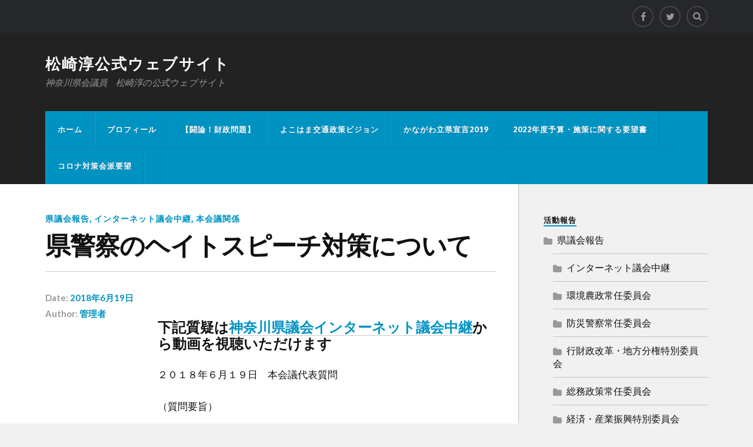

--- FILE ---
content_type: text/html; charset=UTF-8
request_url: http://matsujun.com/2018/06/19/%E7%9C%8C%E8%AD%A6%E5%AF%9F%E3%81%AE%E3%83%98%E3%82%A4%E3%83%88%E3%82%B9%E3%83%94%E3%83%BC%E3%83%81%E5%AF%BE%E7%AD%96%E3%81%AB%E3%81%A4%E3%81%84%E3%81%A6/
body_size: 9401
content:
<!DOCTYPE html>
<html class="no-js" lang="ja">

<head>

<meta charset="UTF-8">
<meta name="viewport" content="width=device-width, initial-scale=1">
<link rel="profile" href="http://gmpg.org/xfn/11">
<link rel="pingback" href="http://matsujun.com/xmlrpc.php">

<title>県警察のヘイトスピーチ対策について - 松崎淳公式ウェブサイト</title>
<script>document.documentElement.className = document.documentElement.className.replace("no-js","js");</script>

<!-- This site is optimized with the Yoast SEO plugin v12.2 - https://yoast.com/wordpress/plugins/seo/ -->
<meta name="robots" content="max-snippet:-1, max-image-preview:large, max-video-preview:-1"/>
<link rel="canonical" href="https://matsujun.com/2018/06/19/%e7%9c%8c%e8%ad%a6%e5%af%9f%e3%81%ae%e3%83%98%e3%82%a4%e3%83%88%e3%82%b9%e3%83%94%e3%83%bc%e3%83%81%e5%af%be%e7%ad%96%e3%81%ab%e3%81%a4%e3%81%84%e3%81%a6/" />
<meta property="og:locale" content="ja_JP" />
<meta property="og:type" content="article" />
<meta property="og:title" content="県警察のヘイトスピーチ対策について - 松崎淳公式ウェブサイト" />
<meta property="og:description" content="下記質疑は神奈川県議会インターネット議会中継から動画を視聴いただけます ２０１８年６月１９日　本会議代表質問  &hellip;" />
<meta property="og:url" content="https://matsujun.com/2018/06/19/%e7%9c%8c%e8%ad%a6%e5%af%9f%e3%81%ae%e3%83%98%e3%82%a4%e3%83%88%e3%82%b9%e3%83%94%e3%83%bc%e3%83%81%e5%af%be%e7%ad%96%e3%81%ab%e3%81%a4%e3%81%84%e3%81%a6/" />
<meta property="og:site_name" content="松崎淳公式ウェブサイト" />
<meta property="article:tag" content="ヘイトスピーチ" />
<meta property="article:section" content="県議会報告" />
<meta property="article:published_time" content="2018-06-19T01:01:14+00:00" />
<meta property="article:modified_time" content="2019-04-08T00:14:57+00:00" />
<meta property="og:updated_time" content="2019-04-08T00:14:57+00:00" />
<meta name="twitter:card" content="summary_large_image" />
<meta name="twitter:description" content="下記質疑は神奈川県議会インターネット議会中継から動画を視聴いただけます ２０１８年６月１９日　本会議代表質問 [&hellip;]" />
<meta name="twitter:title" content="県警察のヘイトスピーチ対策について - 松崎淳公式ウェブサイト" />
<script type='application/ld+json' class='yoast-schema-graph yoast-schema-graph--main'>{"@context":"https://schema.org","@graph":[{"@type":["Person","Organization"],"@id":"https://matsujun.com/#/schema/person/6cbe826ceab26f70b83d04fe8d7646d6","name":"\u677e\u5d0e\u6df3","logo":{"@id":"https://matsujun.com/#personlogo"},"sameAs":[]},{"@type":"WebSite","@id":"https://matsujun.com/#website","url":"https://matsujun.com/","name":"\u677e\u5d0e\u6df3\u516c\u5f0f\u30a6\u30a7\u30d6\u30b5\u30a4\u30c8","publisher":{"@id":"https://matsujun.com/#/schema/person/6cbe826ceab26f70b83d04fe8d7646d6"},"potentialAction":{"@type":"SearchAction","target":"https://matsujun.com/?s={search_term_string}","query-input":"required name=search_term_string"}},{"@type":"WebPage","@id":"https://matsujun.com/2018/06/19/%e7%9c%8c%e8%ad%a6%e5%af%9f%e3%81%ae%e3%83%98%e3%82%a4%e3%83%88%e3%82%b9%e3%83%94%e3%83%bc%e3%83%81%e5%af%be%e7%ad%96%e3%81%ab%e3%81%a4%e3%81%84%e3%81%a6/#webpage","url":"https://matsujun.com/2018/06/19/%e7%9c%8c%e8%ad%a6%e5%af%9f%e3%81%ae%e3%83%98%e3%82%a4%e3%83%88%e3%82%b9%e3%83%94%e3%83%bc%e3%83%81%e5%af%be%e7%ad%96%e3%81%ab%e3%81%a4%e3%81%84%e3%81%a6/","inLanguage":"ja","name":"\u770c\u8b66\u5bdf\u306e\u30d8\u30a4\u30c8\u30b9\u30d4\u30fc\u30c1\u5bfe\u7b56\u306b\u3064\u3044\u3066 - \u677e\u5d0e\u6df3\u516c\u5f0f\u30a6\u30a7\u30d6\u30b5\u30a4\u30c8","isPartOf":{"@id":"https://matsujun.com/#website"},"datePublished":"2018-06-19T01:01:14+00:00","dateModified":"2019-04-08T00:14:57+00:00"},{"@type":"Article","@id":"https://matsujun.com/2018/06/19/%e7%9c%8c%e8%ad%a6%e5%af%9f%e3%81%ae%e3%83%98%e3%82%a4%e3%83%88%e3%82%b9%e3%83%94%e3%83%bc%e3%83%81%e5%af%be%e7%ad%96%e3%81%ab%e3%81%a4%e3%81%84%e3%81%a6/#article","isPartOf":{"@id":"https://matsujun.com/2018/06/19/%e7%9c%8c%e8%ad%a6%e5%af%9f%e3%81%ae%e3%83%98%e3%82%a4%e3%83%88%e3%82%b9%e3%83%94%e3%83%bc%e3%83%81%e5%af%be%e7%ad%96%e3%81%ab%e3%81%a4%e3%81%84%e3%81%a6/#webpage"},"author":{"@id":"https://matsujun.com/#/schema/person/c9a6357f11f555d4770f5478331bc887"},"headline":"\u770c\u8b66\u5bdf\u306e\u30d8\u30a4\u30c8\u30b9\u30d4\u30fc\u30c1\u5bfe\u7b56\u306b\u3064\u3044\u3066","datePublished":"2018-06-19T01:01:14+00:00","dateModified":"2019-04-08T00:14:57+00:00","commentCount":0,"mainEntityOfPage":{"@id":"https://matsujun.com/2018/06/19/%e7%9c%8c%e8%ad%a6%e5%af%9f%e3%81%ae%e3%83%98%e3%82%a4%e3%83%88%e3%82%b9%e3%83%94%e3%83%bc%e3%83%81%e5%af%be%e7%ad%96%e3%81%ab%e3%81%a4%e3%81%84%e3%81%a6/#webpage"},"publisher":{"@id":"https://matsujun.com/#/schema/person/6cbe826ceab26f70b83d04fe8d7646d6"},"keywords":"\u30d8\u30a4\u30c8\u30b9\u30d4\u30fc\u30c1","articleSection":"\u770c\u8b70\u4f1a\u5831\u544a,\u30a4\u30f3\u30bf\u30fc\u30cd\u30c3\u30c8\u8b70\u4f1a\u4e2d\u7d99,\u672c\u4f1a\u8b70\u95a2\u4fc2"},{"@type":["Person"],"@id":"https://matsujun.com/#/schema/person/c9a6357f11f555d4770f5478331bc887","name":"\u7ba1\u7406\u8005","sameAs":[]}]}</script>
<!-- / Yoast SEO plugin. -->

<link rel='dns-prefetch' href='//s0.wp.com' />
<link rel='dns-prefetch' href='//fonts.googleapis.com' />
<link rel='dns-prefetch' href='//s.w.org' />
<link rel="alternate" type="application/rss+xml" title="松崎淳公式ウェブサイト &raquo; フィード" href="https://matsujun.com/feed/" />
<link rel="alternate" type="application/rss+xml" title="松崎淳公式ウェブサイト &raquo; コメントフィード" href="https://matsujun.com/comments/feed/" />
<link rel="alternate" type="application/rss+xml" title="松崎淳公式ウェブサイト &raquo; 県警察のヘイトスピーチ対策について のコメントのフィード" href="https://matsujun.com/2018/06/19/%e7%9c%8c%e8%ad%a6%e5%af%9f%e3%81%ae%e3%83%98%e3%82%a4%e3%83%88%e3%82%b9%e3%83%94%e3%83%bc%e3%83%81%e5%af%be%e7%ad%96%e3%81%ab%e3%81%a4%e3%81%84%e3%81%a6/feed/" />
		<script type="text/javascript">
			window._wpemojiSettings = {"baseUrl":"https:\/\/s.w.org\/images\/core\/emoji\/12.0.0-1\/72x72\/","ext":".png","svgUrl":"https:\/\/s.w.org\/images\/core\/emoji\/12.0.0-1\/svg\/","svgExt":".svg","source":{"concatemoji":"http:\/\/matsujun.com\/wp-includes\/js\/wp-emoji-release.min.js?ver=5.2.21"}};
			!function(e,a,t){var n,r,o,i=a.createElement("canvas"),p=i.getContext&&i.getContext("2d");function s(e,t){var a=String.fromCharCode;p.clearRect(0,0,i.width,i.height),p.fillText(a.apply(this,e),0,0);e=i.toDataURL();return p.clearRect(0,0,i.width,i.height),p.fillText(a.apply(this,t),0,0),e===i.toDataURL()}function c(e){var t=a.createElement("script");t.src=e,t.defer=t.type="text/javascript",a.getElementsByTagName("head")[0].appendChild(t)}for(o=Array("flag","emoji"),t.supports={everything:!0,everythingExceptFlag:!0},r=0;r<o.length;r++)t.supports[o[r]]=function(e){if(!p||!p.fillText)return!1;switch(p.textBaseline="top",p.font="600 32px Arial",e){case"flag":return s([55356,56826,55356,56819],[55356,56826,8203,55356,56819])?!1:!s([55356,57332,56128,56423,56128,56418,56128,56421,56128,56430,56128,56423,56128,56447],[55356,57332,8203,56128,56423,8203,56128,56418,8203,56128,56421,8203,56128,56430,8203,56128,56423,8203,56128,56447]);case"emoji":return!s([55357,56424,55356,57342,8205,55358,56605,8205,55357,56424,55356,57340],[55357,56424,55356,57342,8203,55358,56605,8203,55357,56424,55356,57340])}return!1}(o[r]),t.supports.everything=t.supports.everything&&t.supports[o[r]],"flag"!==o[r]&&(t.supports.everythingExceptFlag=t.supports.everythingExceptFlag&&t.supports[o[r]]);t.supports.everythingExceptFlag=t.supports.everythingExceptFlag&&!t.supports.flag,t.DOMReady=!1,t.readyCallback=function(){t.DOMReady=!0},t.supports.everything||(n=function(){t.readyCallback()},a.addEventListener?(a.addEventListener("DOMContentLoaded",n,!1),e.addEventListener("load",n,!1)):(e.attachEvent("onload",n),a.attachEvent("onreadystatechange",function(){"complete"===a.readyState&&t.readyCallback()})),(n=t.source||{}).concatemoji?c(n.concatemoji):n.wpemoji&&n.twemoji&&(c(n.twemoji),c(n.wpemoji)))}(window,document,window._wpemojiSettings);
		</script>
		<style type="text/css">
img.wp-smiley,
img.emoji {
	display: inline !important;
	border: none !important;
	box-shadow: none !important;
	height: 1em !important;
	width: 1em !important;
	margin: 0 .07em !important;
	vertical-align: -0.1em !important;
	background: none !important;
	padding: 0 !important;
}
</style>
	<link rel='stylesheet' id='wp-block-library-css'  href='http://matsujun.com/wp-includes/css/dist/block-library/style.min.css?ver=5.2.21' type='text/css' media='all' />
<link rel='stylesheet' id='rss-retriever-css'  href='http://matsujun.com/wp-content/plugins/wp-rss-retriever/inc/css/rss-retriever.css?ver=1.5.3' type='text/css' media='all' />
<link rel='stylesheet' id='wptables-public-css'  href='http://matsujun.com/wp-content/plugins/wptables/build/css/wptables.min.css?ver=1.3.9' type='text/css' media='all' />
<link rel='stylesheet' id='fonts-css'  href='https://fonts.googleapis.com/css?family=Lato%3A400%2C700%2C900%2C400italic%2C700italic%7CMerriweather%3A700%2C900%2C400italic&#038;subset=latin%2Clatin-ext' type='text/css' media='all' />
<link rel='stylesheet' id='fontawesome-css'  href='http://matsujun.com/wp-content/themes/rowling-wpcom/font-awesome/font-awesome.css?ver=20190407' type='text/css' media='all' />
<link rel='stylesheet' id='style-css'  href='http://matsujun.com/wp-content/themes/rowling-wpcom/style.css?ver=1.10.2' type='text/css' media='all' />
<link rel='stylesheet' id='jetpack_css-css'  href='http://matsujun.com/wp-content/plugins/jetpack/css/jetpack.css?ver=7.8.4' type='text/css' media='all' />
<script type='text/javascript' src='http://matsujun.com/wp-includes/js/jquery/jquery.js?ver=1.12.4-wp'></script>
<script type='text/javascript' src='http://matsujun.com/wp-includes/js/jquery/jquery-migrate.min.js?ver=1.4.1'></script>
<script type='text/javascript' src='http://matsujun.com/wp-content/plugins/wptables/build/js/wptables.min.js?ver=1.3.9'></script>
<link rel='https://api.w.org/' href='https://matsujun.com/wp-json/' />
<link rel="EditURI" type="application/rsd+xml" title="RSD" href="https://matsujun.com/xmlrpc.php?rsd" />
<link rel="wlwmanifest" type="application/wlwmanifest+xml" href="http://matsujun.com/wp-includes/wlwmanifest.xml" /> 
<meta name="generator" content="WordPress 5.2.21" />
<link rel='shortlink' href='https://wp.me/paSYD0-2b' />
<link rel="alternate" type="application/json+oembed" href="https://matsujun.com/wp-json/oembed/1.0/embed?url=https%3A%2F%2Fmatsujun.com%2F2018%2F06%2F19%2F%25e7%259c%258c%25e8%25ad%25a6%25e5%25af%259f%25e3%2581%25ae%25e3%2583%2598%25e3%2582%25a4%25e3%2583%2588%25e3%2582%25b9%25e3%2583%2594%25e3%2583%25bc%25e3%2583%2581%25e5%25af%25be%25e7%25ad%2596%25e3%2581%25ab%25e3%2581%25a4%25e3%2581%2584%25e3%2581%25a6%2F" />
<link rel="alternate" type="text/xml+oembed" href="https://matsujun.com/wp-json/oembed/1.0/embed?url=https%3A%2F%2Fmatsujun.com%2F2018%2F06%2F19%2F%25e7%259c%258c%25e8%25ad%25a6%25e5%25af%259f%25e3%2581%25ae%25e3%2583%2598%25e3%2582%25a4%25e3%2583%2588%25e3%2582%25b9%25e3%2583%2594%25e3%2583%25bc%25e3%2583%2581%25e5%25af%25be%25e7%25ad%2596%25e3%2581%25ab%25e3%2581%25a4%25e3%2581%2584%25e3%2581%25a6%2F&#038;format=xml" />

<link rel='dns-prefetch' href='//v0.wordpress.com'/>
<style type='text/css'>img#wpstats{display:none}</style><link rel="icon" href="https://matsujun.com/wp-content/uploads/2019/03/cropped-photo-1-32x32.jpg" sizes="32x32" />
<link rel="icon" href="https://matsujun.com/wp-content/uploads/2019/03/cropped-photo-1-192x192.jpg" sizes="192x192" />
<link rel="apple-touch-icon-precomposed" href="https://matsujun.com/wp-content/uploads/2019/03/cropped-photo-1-180x180.jpg" />
<meta name="msapplication-TileImage" content="https://matsujun.com/wp-content/uploads/2019/03/cropped-photo-1-270x270.jpg" />

</head>

	<body class="post-template-default single single-post postid-135 single-format-standard">

		<a class="skip-link screen-reader-text" href="#main">Skip to content</a>

		
			<nav class="top-nav">

				<div class="section-inner clear-fix">

					<ul class="header-top-menu">

						
					</ul> <!-- /header-top-menu -->

					<ul class="social-menu">

						<li id="menu-item-1146" class="menu-item menu-item-type-custom menu-item-object-custom menu-item-1146"><a href="http://facebook.com/"><span class="screen-reader-text">Facebook</span></a></li>
<li id="menu-item-1147" class="menu-item menu-item-type-custom menu-item-object-custom menu-item-1147"><a href="http://twitter.com/wordpressdotcom"><span class="screen-reader-text">Twitter</span></a></li>
<li id="menu-item-151" class="menu-item menu-item-type-custom menu-item-object-custom menu-item-151"><a class="search-toggle" href="#"><span class="screen-reader-text">Search</span></a></li>
					</ul> <!-- /social-menu -->

				</div> <!-- /section-inner -->

			</nav> <!-- /top-nav -->

		
		<div class="search-container">

			<div class="section-inner">

				
<form method="get" class="search-form" action="https://matsujun.com/">
	<label>
		<span class="screen-reader-text">Search for:</span>
		<input type="search" class="search-field" placeholder="Search" value="" name="s" title="Search for:" />
	</label>
	<button type="submit" class="search-button"><span class="fa fw fa-search"></span><span class="screen-reader-text">Search</span></button>
</form>

			</div> <!-- /section-inner -->

		</div> <!-- /search-container -->

		<header class="header-wrapper">

			<div class="header">

				<div class="section-inner">

					
						
						<h2 class="site-title">
							<a href="https://matsujun.com/" title="松崎淳公式ウェブサイト &mdash; 神奈川県会議員　松崎淳の公式ウェブサイト" rel="home">松崎淳公式ウェブサイト</a>
						</h2>

													<h4 class="site-description">神奈川県会議員　松崎淳の公式ウェブサイト</h4>
						
					
										<div class="nav-toggle">

						<div class="bars">
							<div class="bar"></div>
							<div class="bar"></div>
							<div class="bar"></div>
						</div>

					</div> <!-- /nav-toggle -->
					
				</div> <!-- /section-inner -->

			</div> <!-- /header -->

						<nav class="navigation">

				<div class="section-inner clear-fix">

					<ul class="header-bottom-menu">

					<li id="menu-item-1149" class="menu-item menu-item-type-custom menu-item-object-custom menu-item-1149"><a href="http://matsujun.holy.jp">ホーム</a></li>
<li id="menu-item-1150" class="menu-item menu-item-type-post_type menu-item-object-page menu-item-1150"><a href="https://matsujun.com/%e3%83%97%e3%83%ad%e3%83%95%e3%82%a3%e3%83%bc%e3%83%ab/">プロフィール</a></li>
<li id="menu-item-1833" class="menu-item menu-item-type-post_type menu-item-object-page menu-item-1833"><a href="https://matsujun.com/%e3%80%90%e9%97%98%e8%ab%96%ef%bc%81%e8%b2%a1%e6%94%bf%e5%95%8f%e9%a1%8c%e3%80%91%e3%80%80%e7%a5%9e%e5%a5%88%e5%b7%9d%e7%9c%8c%e8%b2%a1%e6%94%bf%e3%82%92%e5%b7%a1%e3%82%8b%e6%9d%be%e5%b4%8e%e6%b7%b3/">【闘論！財政問題】</a></li>
<li id="menu-item-1911" class="menu-item menu-item-type-custom menu-item-object-custom menu-item-1911"><a href="https://matsujun.com/wp-content/uploads/2024/12/よこはま交通政策ビジョン.pdf">よこはま交通政策ビジョン</a></li>
<li id="menu-item-1618" class="menu-item menu-item-type-post_type menu-item-object-page menu-item-1618"><a href="https://matsujun.com/%e3%81%8b%e3%81%aa%e3%81%8c%e3%82%8f%e7%ab%8b%e7%9c%8c%e5%ae%a3%e8%a8%80%e3%80%802019/">かながわ立県宣言2019</a></li>
<li id="menu-item-1673" class="menu-item menu-item-type-post_type menu-item-object-page menu-item-1673"><a href="https://matsujun.com/2021%e5%b9%b4%e5%ba%a6%e4%ba%88%e7%ae%97%e3%83%bb%e6%96%bd%e7%ad%96%e3%81%ab%e9%96%a2%e3%81%99%e3%82%8b%e8%a6%81%e6%9c%9b%e6%9b%b8/">2022年度予算・施策に関する要望書</a></li>
<li id="menu-item-1679" class="menu-item menu-item-type-post_type menu-item-object-page menu-item-1679"><a href="https://matsujun.com/%e6%96%b0%e5%9e%8b%e3%82%b3%e3%83%ad%e3%83%8a%e3%82%a6%e3%82%a4%e3%83%ab%e3%82%b9%e6%84%9f%e6%9f%93%e7%97%87%e3%81%8b%e3%82%89%e7%9c%8c%e6%b0%91%e3%81%ae%e3%80%8c%e3%81%84%e3%81%ae%e3%81%a1%e3%80%8d/">コロナ対策会派要望</a></li>

					</ul>

				</div><!-- /header-bottom-menu -->

			</nav> <!-- /navigation -->
			
		</header> <!-- /header-wrapper -->

<div class="wrapper section-inner">

	<main id="main" class="content">

	
		
		
			<article id="post-135" class="single clear-fix post-135 post type-post status-publish format-standard hentry category-2 category-42 category-12 tag-21">

				<header class="post-header">

											<p class="post-categories"><a href="https://matsujun.com/category/%e7%9c%8c%e8%ad%b0%e4%bc%9a%e5%a0%b1%e5%91%8a/" rel="category tag">県議会報告</a>, <a href="https://matsujun.com/category/%e7%9c%8c%e8%ad%b0%e4%bc%9a%e5%a0%b1%e5%91%8a/%e3%82%a4%e3%83%b3%e3%82%bf%e3%83%bc%e3%83%8d%e3%83%83%e3%83%88%e8%ad%b0%e4%bc%9a%e4%b8%ad%e7%b6%99/" rel="category tag">インターネット議会中継</a>, <a href="https://matsujun.com/category/%e7%9c%8c%e8%ad%b0%e4%bc%9a%e5%a0%b1%e5%91%8a/%e6%9c%ac%e4%bc%9a%e8%ad%b0%e9%96%a2%e4%bf%82/" rel="category tag">本会議関係</a></p>
					
					<h1 class="post-title">県警察のヘイトスピーチ対策について</h1>
				</header> <!-- /post-header -->

				
				<div class="post-meta">

					<span class="post-meta-date">Date: <a href="https://matsujun.com/2018/06/19/%e7%9c%8c%e8%ad%a6%e5%af%9f%e3%81%ae%e3%83%98%e3%82%a4%e3%83%88%e3%82%b9%e3%83%94%e3%83%bc%e3%83%81%e5%af%be%e7%ad%96%e3%81%ab%e3%81%a4%e3%81%84%e3%81%a6/">2018年6月19日</a></span><span class="post-meta-author">Author: <a href="https://matsujun.com/author/mj01/">管理者</a></span> 
					
					
				</div> <!-- /post-meta -->

				<div class="post-inner">

					
						<div class="post-content">

							
<h4> 下記質疑は<a href="http://www.kanagawa-pref.stream.jfit.co.jp/?tpl=play_vod&amp;inquiry_id=1223" target="_blank" rel="noreferrer noopener" aria-label=" (新しいタブで開く)">神奈川県議会インターネット議会中継</a>から動画を視聴いただけます  </h4>



<p>２０１８年６月１９日　本会議代表質問</p>



<p>（質問要旨）</p>



<p>１　緊急課題の解決に向けて</p>



<p>　(1) ヘイトスピーチ対策について</p>



<p>　　イ 県警察のヘイトスピーチ対策について</p>



<p>(松崎) &nbsp;&nbsp; </p>



<p>　 特定の民族や国籍の人々を排斥する差別的言動を解消すべく、いわゆるヘイトスピーチ解消法が施行されて２年が経過した。 そのようなヘイトスピーチに対する社会の関心が一層高まる情勢下において、昼夜を問わず第一線で県民の安全・安心を守っている県警察においても、この種の行為が行われる際には、不当な差別的な言動は許さないとされる法の趣旨を踏まえた上で、現場の状況に応じた適切な対応を推進している。
今後も、引き続き取り組むことが重要であり、そうした取組に対する警察の対応にも大きな注目が集まるところである。 そこで、ヘイトスピーチに対する認識とヘイトスピーチに対する対処方針、併せて警察職員に対する教育の重要性について、伺いたい。</p>



<p>(警察本部長答弁) &nbsp;&nbsp;&nbsp;&nbsp;&nbsp;&nbsp;&nbsp;&nbsp;&nbsp;&nbsp;&nbsp;&nbsp;&nbsp;&nbsp; </p>



<p>　県警察のヘイトスピーチ対策についてお答えをいたします。</p>



<p>　はじめに、本邦外出身者を我が国の地域社会から排除すること を煽動する不当な差別的言動は、人としての尊厳を傷つけたり、差別意識を生じさせることにつながりかねないものであり、あってはならないものと認識をしております。</p>



<p>　次に、いわゆるヘイトスピーチに対する対処方針についてお答え をいたします。</p>



<p>　県警察におきましては、ヘイトスピーチといわれる言動について は、個別の事案にもよりますが、例えば、刑法の脅迫や名誉毀損罪
などが成立する場合には、法と証拠に基づき厳正に対処していると ころであります。</p>



<p>　最後に、警察職員に対する教育につきましては、いわゆるヘイト スピーチ解消法の趣旨等を浸透させるため、繰り返し教育することが重要であるとの認識の下、推進をしているところであります。</p>



<p>　そのため、各所属に対して、通達を発出したほか、会議、研修等の様々な機会を通じて、教育を行っているところであります。</p>



<p>　県警察としては、引き続き、法の趣旨を踏まえ、不当な差別的言動の解消に向けた取組に寄与してまいりたいと考えております。</p>



<p>　以上でございます。</p>

							
						</div>

					
					<footer class="post-footer">

						
							<div class="post-tags">

								<a href="https://matsujun.com/tag/%e3%83%98%e3%82%a4%e3%83%88%e3%82%b9%e3%83%94%e3%83%bc%e3%83%81/" rel="tag">ヘイトスピーチ</a>
							</div>

						
							<div class="entry-author">
		<div class="author-avatar">
					</div><!-- .author-avatar -->

		<div class="author-heading">
			<h2 class="author-title">投稿者: <span class="author-name">管理者</span></h2>
		</div><!-- .author-heading -->

		<p class="author-bio">
						<a class="author-link" href="https://matsujun.com/author/mj01/" rel="author">
				管理者 の投稿をすべて表示			</a>
		</p><!-- .author-bio -->
	</div><!-- .entry-auhtor -->
	
					</footer>

				</div> <!-- /post-inner -->

			</article> <!-- /post -->

		
	<nav class="navigation post-navigation" role="navigation">
		<h2 class="screen-reader-text">投稿ナビゲーション</h2>
		<div class="nav-links"><div class="nav-previous"><a href="https://matsujun.com/2018/06/19/%e6%9c%ac%e7%9c%8c%e3%81%ae%e3%83%98%e3%82%a4%e3%83%88%e3%82%b9%e3%83%94%e3%83%bc%e3%83%81%e5%af%be%e7%ad%96%e3%81%ab%e3%81%a4%e3%81%84%e3%81%a6/" rel="prev"><span class="meta-nav" aria-hidden="true">前へ</span> <span class="screen-reader-text">Previous post:</span> <span class="navigation-post-title previous-post-title">本県のヘイトスピーチ対策について</span></a></div><div class="nav-next"><a href="https://matsujun.com/2018/06/19/%e5%85%ac%e6%96%87%e6%9b%b8%e3%81%ae%e7%ae%a1%e7%90%86%e3%81%a8%e4%bf%9d%e5%ad%98%e3%81%ab%e3%81%a4%e3%81%84%e3%81%a6/" rel="next"><span class="meta-nav" aria-hidden="true">次へ</span> <span class="screen-reader-text">Next post:</span> <span class="navigation-post-title next-post-title">公文書の管理と保存について</span></a></div></div>
	</nav>
		
<div id="comments" class="comments-area clear-fix">

	
</div><!-- #comments -->
		
	
	</main> <!-- /content -->

	
<div class="sidebar">
	<aside id="categories-2" class="widget widget_categories"><div class="widget-content"><h3 class="widget-title">活動報告</h3>		<ul>
				<li class="cat-item cat-item-2"><a href="https://matsujun.com/category/%e7%9c%8c%e8%ad%b0%e4%bc%9a%e5%a0%b1%e5%91%8a/">県議会報告</a>
<ul class='children'>
	<li class="cat-item cat-item-42"><a href="https://matsujun.com/category/%e7%9c%8c%e8%ad%b0%e4%bc%9a%e5%a0%b1%e5%91%8a/%e3%82%a4%e3%83%b3%e3%82%bf%e3%83%bc%e3%83%8d%e3%83%83%e3%83%88%e8%ad%b0%e4%bc%9a%e4%b8%ad%e7%b6%99/">インターネット議会中継</a>
</li>
	<li class="cat-item cat-item-17"><a href="https://matsujun.com/category/%e7%9c%8c%e8%ad%b0%e4%bc%9a%e5%a0%b1%e5%91%8a/%e7%92%b0%e5%a2%83%e8%be%b2%e6%94%bf%e5%b8%b8%e4%bb%bb%e5%a7%94%e5%93%a1%e4%bc%9a/">環境農政常任委員会</a>
</li>
	<li class="cat-item cat-item-43"><a href="https://matsujun.com/category/%e7%9c%8c%e8%ad%b0%e4%bc%9a%e5%a0%b1%e5%91%8a/%e9%98%b2%e7%81%bd%e8%ad%a6%e5%af%9f%e5%b8%b8%e4%bb%bb%e5%a7%94%e5%93%a1%e4%bc%9a/">防災警察常任委員会</a>
</li>
	<li class="cat-item cat-item-9"><a href="https://matsujun.com/category/%e7%9c%8c%e8%ad%b0%e4%bc%9a%e5%a0%b1%e5%91%8a/%e8%a1%8c%e8%b2%a1%e6%94%bf%e6%94%b9%e9%9d%a9%e3%83%bb%e5%9c%b0%e6%96%b9%e5%88%86%e6%a8%a9%e7%89%b9%e5%88%a5%e5%a7%94%e5%93%a1%e4%bc%9a/">行財政改革・地方分権特別委員会</a>
</li>
	<li class="cat-item cat-item-7"><a href="https://matsujun.com/category/%e7%9c%8c%e8%ad%b0%e4%bc%9a%e5%a0%b1%e5%91%8a/%e7%b7%8f%e5%8b%99%e6%94%bf%e7%ad%96%e5%b8%b8%e4%bb%bb%e5%a7%94%e5%93%a1%e4%bc%9a/">総務政策常任委員会</a>
</li>
	<li class="cat-item cat-item-6"><a href="https://matsujun.com/category/%e7%9c%8c%e8%ad%b0%e4%bc%9a%e5%a0%b1%e5%91%8a/%e7%b5%8c%e6%b8%88%e3%83%bb%e7%94%a3%e6%a5%ad%e6%8c%af%e8%88%88%e7%89%b9%e5%88%a5%e5%a7%94%e5%93%a1%e4%bc%9a/">経済・産業振興特別委員会</a>
</li>
	<li class="cat-item cat-item-5"><a href="https://matsujun.com/category/%e7%9c%8c%e8%ad%b0%e4%bc%9a%e5%a0%b1%e5%91%8a/%e7%a4%be%e4%bc%9a%e5%95%8f%e9%a1%8c%e5%af%be%e7%ad%96%e7%89%b9%e5%88%a5%e5%a7%94%e5%93%a1%e4%bc%9a/">社会問題対策特別委員会</a>
</li>
	<li class="cat-item cat-item-4"><a href="https://matsujun.com/category/%e7%9c%8c%e8%ad%b0%e4%bc%9a%e5%a0%b1%e5%91%8a/%e7%9c%8c%e6%b0%91%e4%bc%81%e6%a5%ad%e5%b8%b8%e4%bb%bb%e5%a7%94%e5%93%a1%e4%bc%9a/">県民企業常任委員会</a>
</li>
	<li class="cat-item cat-item-3"><a href="https://matsujun.com/category/%e7%9c%8c%e8%ad%b0%e4%bc%9a%e5%a0%b1%e5%91%8a/%e7%9c%8c%e6%b0%91%e3%83%bb%e3%82%b9%e3%83%9d%e3%83%bc%e3%83%84%e5%b8%b8%e4%bb%bb%e5%a7%94%e5%93%a1%e4%bc%9a/">県民・スポーツ常任委員会</a>
</li>
	<li class="cat-item cat-item-44"><a href="https://matsujun.com/category/%e7%9c%8c%e8%ad%b0%e4%bc%9a%e5%a0%b1%e5%91%8a/%e7%94%a3%e6%a5%ad%e6%8c%af%e8%88%88%e7%89%b9%e5%88%a5%e5%a7%94%e5%93%a1%e4%bc%9a/">産業振興特別委員会</a>
</li>
	<li class="cat-item cat-item-8"><a href="https://matsujun.com/category/%e7%9c%8c%e8%ad%b0%e4%bc%9a%e5%a0%b1%e5%91%8a/%e9%9d%92%e5%b0%91%e5%b9%b4%e7%b7%8f%e5%90%88%e5%af%be%e7%ad%96%e7%89%b9%e5%88%a5%e5%a7%94%e5%93%a1%e4%bc%9a/">青少年総合対策特別委員会</a>
</li>
	<li class="cat-item cat-item-16"><a href="https://matsujun.com/category/%e7%9c%8c%e8%ad%b0%e4%bc%9a%e5%a0%b1%e5%91%8a/%e3%81%8b%e3%81%aa%e3%81%8c%e3%82%8f%e5%86%8d%e7%94%9f%e7%89%b9%e5%88%a5%e5%a7%94%e5%93%a1%e4%bc%9a/">かながわ再生特別委員会</a>
</li>
	<li class="cat-item cat-item-14"><a href="https://matsujun.com/category/%e7%9c%8c%e8%ad%b0%e4%bc%9a%e5%a0%b1%e5%91%8a/%e6%b1%ba%e7%ae%97%e7%89%b9%e5%88%a5%e5%a7%94%e5%93%a1%e4%bc%9a/">決算特別委員会</a>
</li>
	<li class="cat-item cat-item-13"><a href="https://matsujun.com/category/%e7%9c%8c%e8%ad%b0%e4%bc%9a%e5%a0%b1%e5%91%8a/%e6%ac%a1%e4%b8%96%e4%bb%a3%e8%82%b2%e6%88%90%e7%89%b9%e5%88%a5%e5%a7%94%e5%93%a1%e4%bc%9a/">次世代育成特別委員会</a>
</li>
	<li class="cat-item cat-item-53"><a href="https://matsujun.com/category/%e7%9c%8c%e8%ad%b0%e4%bc%9a%e5%a0%b1%e5%91%8a/%e6%ac%a1%e4%b8%96%e4%bb%a3%e8%82%b2%e6%88%90%e3%83%bb%e3%83%87%e3%82%b8%e3%82%bf%e3%83%ab%e6%88%a6%e7%95%a5%e6%8e%a8%e9%80%b2%e7%89%b9%e5%88%a5%e5%a7%94%e5%93%a1%e4%bc%9a/">次世代育成・デジタル戦略推進特別委員会</a>
</li>
	<li class="cat-item cat-item-12"><a href="https://matsujun.com/category/%e7%9c%8c%e8%ad%b0%e4%bc%9a%e5%a0%b1%e5%91%8a/%e6%9c%ac%e4%bc%9a%e8%ad%b0%e9%96%a2%e4%bf%82/">本会議関係</a>
</li>
	<li class="cat-item cat-item-11"><a href="https://matsujun.com/category/%e7%9c%8c%e8%ad%b0%e4%bc%9a%e5%a0%b1%e5%91%8a/%e6%96%87%e6%95%99%e5%b8%b8%e4%bb%bb%e5%a7%94%e5%93%a1%e4%bc%9a/">文教常任委員会</a>
</li>
	<li class="cat-item cat-item-55"><a href="https://matsujun.com/category/%e7%9c%8c%e8%ad%b0%e4%bc%9a%e5%a0%b1%e5%91%8a/%e6%96%87%e5%8c%96%e3%82%b9%e3%83%9d%e3%83%bc%e3%83%84%e8%a6%b3%e5%85%89%e5%b8%b8%e4%bb%bb%e5%a7%94%e5%93%a1%e4%bc%9a/">文化スポーツ観光常任委員会</a>
</li>
	<li class="cat-item cat-item-10"><a href="https://matsujun.com/category/%e7%9c%8c%e8%ad%b0%e4%bc%9a%e5%a0%b1%e5%91%8a/%e5%95%86%e5%b7%a5%e5%8a%b4%e5%83%8d%e5%b8%b8%e4%bb%bb%e5%a7%94%e5%93%a1%e4%bc%9a/">商工労働常任委員会</a>
</li>
	<li class="cat-item cat-item-45"><a href="https://matsujun.com/category/%e7%9c%8c%e8%ad%b0%e4%bc%9a%e5%a0%b1%e5%91%8a/%e5%8e%9a%e7%94%9f%e5%b8%b8%e4%bb%bb%e5%a7%94%e5%93%a1%e4%bc%9a/">厚生常任委員会</a>
</li>
	<li class="cat-item cat-item-15"><a href="https://matsujun.com/category/%e7%9c%8c%e8%ad%b0%e4%bc%9a%e5%a0%b1%e5%91%8a/%e4%ba%88%e7%ae%97%e5%a7%94%e5%93%a1%e4%bc%9a/">予算委員会</a>
</li>
</ul>
</li>
	<li class="cat-item cat-item-46"><a href="https://matsujun.com/category/%e6%b5%b7%e5%a4%96%e5%a0%b1%e5%91%8a/">海外報告</a>
</li>
	<li class="cat-item cat-item-47"><a href="https://matsujun.com/category/%e7%9c%8c%e6%94%bf%e3%82%92%e6%96%ac%e3%82%8b/">県政を斬る</a>
</li>
	<li class="cat-item cat-item-1"><a href="https://matsujun.com/category/%e6%9c%aa%e5%88%86%e9%a1%9e/">未分類</a>
</li>
		</ul>
			</div><div class="clear"></div></aside><aside id="widget_contact_info-3" class="widget widget_contact_info"><div class="widget-content"><h3 class="widget-title">事務所</h3><div itemscope itemtype="http://schema.org/LocalBusiness"><iframe width="600"  height="216" frameborder="0" src="https://www.google.com/maps/embed/v1/place?q=%E3%80%92236%EF%BC%8D0021%E6%A8%AA%E6%B5%9C%E5%B8%82%E9%87%91%E6%B2%A2%E5%8C%BA%E6%B3%A5%E4%BA%801-1-3%E5%A4%A9%E9%87%8E%E3%83%93%E3%83%AB%EF%BC%93%E9%9A%8E&#038;key=%20AIzaSyCag0DfMy_ASaGE69lrqG9juMPvlBoJ05Y" class="contact-map"></iframe><div class="confit-address" itemscope itemtype="http://schema.org/PostalAddress" itemprop="address"><a href="https://maps.google.com/maps?z=16&#038;q=%E3%80%92236%EF%BC%8D0021%2B%E6%A8%AA%E6%B5%9C%E5%B8%82%E9%87%91%E6%B2%A2%E5%8C%BA%E6%B3%A5%E4%BA%801-1-3%2B%E5%A4%A9%E9%87%8E%E3%83%93%E3%83%AB%EF%BC%93%E9%9A%8E" target="_blank">〒236－0021<br/>横浜市金沢区泥亀1-1-3<br/>天野ビル３階</a></div><div class="confit-phone"><span itemprop="telephone">045-785-0185</span></div></div></div><div class="clear"></div></aside><aside id="custom_html-4" class="widget_text widget widget_custom_html"><div class="widget_text widget-content"><h3 class="widget-title">関連リンク</h3><div class="textwidget custom-html-widget"><ul>
	<li><a href="http://kanazawakanazawa.blog.fc2.com/blog-entry-514.html" target="_blank" rel="noopener noreferrer">神奈川県議会議員松崎淳公式ブログ　夢あきらめないで！</a></li>
<li><a href="http://www.pref.kanagawa.jp/gikai/index.html" target="_blank" rel="noopener noreferrer">神奈川県議会</a></li>
<li><a href="https://cdp-kanagawa.jp/" target="_blank" rel="noopener noreferrer">立憲民主党神奈川県総支部連合会</a></li>
</ul></div></div><div class="clear"></div></aside></div>

	<div class="clear"></div>

</div> <!-- /wrapper -->


<footer class="site-footer">

	<div class="section-inner">
		<a href="#" class="to-the-top" title="先頭へ"><div class="fa fw fa-arrow-up"></div></a>
		<p class="copyright">&copy; 2026 <a href="https://matsujun.com/" title="松崎淳公式ウェブサイト &mdash; 神奈川県会議員　松崎淳の公式ウェブサイト" rel="home">松崎淳公式ウェブサイト</a></p>
		<p class="attribution"><a href="http://wordpress.org/" title="A Semantic Personal Publishing Platform" rel="generator">Proudly powered by WordPress</a> | Theme: Rowling by <a href="http://www.andersnoren.se" rel="designer">Anders Nor&eacute;n</a>.</p>
	</div>

</footer> <!-- /site-footer -->

	<div style="display:none">
	</div>
<link rel='stylesheet' id='contact-info-map-css-css'  href='http://matsujun.com/wp-content/plugins/jetpack/modules/widgets/contact-info/contact-info-map.css?ver=7.8.4' type='text/css' media='all' />
<script type='text/javascript' src='https://s0.wp.com/wp-content/js/devicepx-jetpack.js?ver=202606'></script>
<script type='text/javascript'>
/* <![CDATA[ */
var rss_retriever = {"ajax_url":"https:\/\/matsujun.com\/wp-admin\/admin-ajax.php"};
/* ]]> */
</script>
<script type='text/javascript' src='http://matsujun.com/wp-content/plugins/wp-rss-retriever/inc/js/rss-retriever-ajax.js?ver=1.5.3'></script>
<script type='text/javascript' src='http://matsujun.com/wp-content/themes/rowling-wpcom/js/skip-link-focus-fix.js?ver=20190407'></script>
<script type='text/javascript' src='http://matsujun.com/wp-content/themes/rowling-wpcom/js/flexslider.js?ver=20190407'></script>
<script type='text/javascript' src='http://matsujun.com/wp-content/themes/rowling-wpcom/js/doubletaptogo.js?ver=20190407'></script>
<script type='text/javascript' src='http://matsujun.com/wp-content/themes/rowling-wpcom/js/global.js?ver=20190407'></script>
<script type='text/javascript' src='http://matsujun.com/wp-includes/js/comment-reply.min.js?ver=5.2.21'></script>
<script type='text/javascript' src='http://matsujun.com/wp-includes/js/wp-embed.min.js?ver=5.2.21'></script>
<script type='text/javascript' src='https://stats.wp.com/e-202606.js' async='async' defer='defer'></script>
<script type='text/javascript'>
	_stq = window._stq || [];
	_stq.push([ 'view', {v:'ext',j:'1:7.8.4',blog:'160866130',post:'135',tz:'9',srv:'matsujun.com'} ]);
	_stq.push([ 'clickTrackerInit', '160866130', '135' ]);
</script>

</body>
</html>